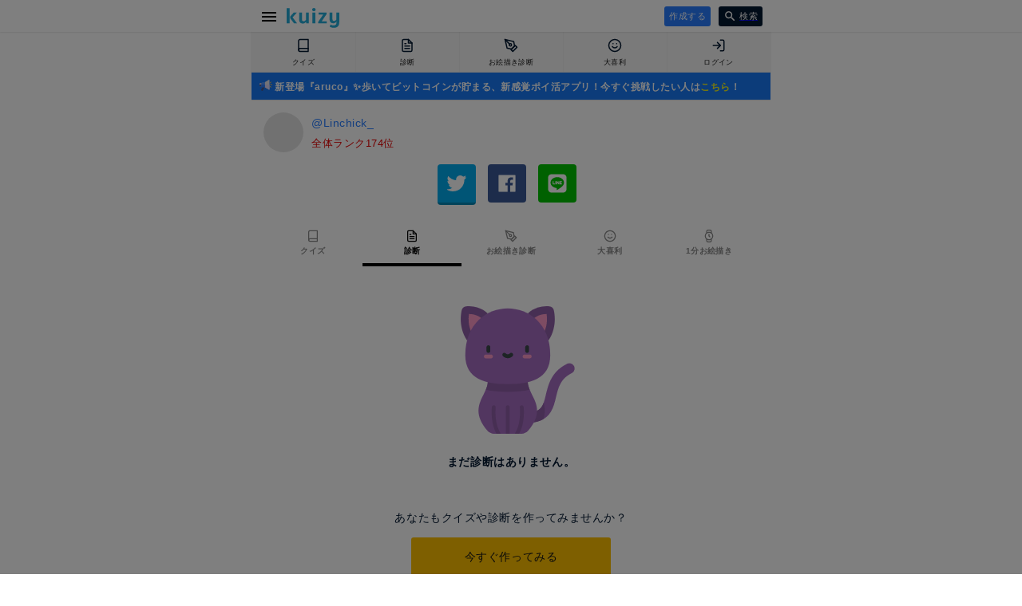

--- FILE ---
content_type: text/html; charset=utf-8
request_url: https://kuizy.net/user/Linchick_?mode=analysis
body_size: 15901
content:
<!DOCTYPE html>
<html lang="ja">
<head>
  <meta charset="UTF-8">

  <script data-ad-client="ca-pub-3379985137659977" async src="https://pagead2.googlesyndication.com/pagead/js/adsbygoogle.js"></script>

  <script async src="https://securepubads.g.doubleclick.net/tag/js/gpt.js"></script>
  <script>
    window.googletag = window.googletag || {cmd: []};
    googletag.cmd.push(function() {
      googletag.defineSlot('/9176203/1688869', [[300, 250], [336, 280]], 'div-gpt-ad-1581646702553-0').defineSizeMapping(googletag.sizeMapping().addSize([360, 0], [336, 280]).addSize([320, 0], [300, 250]).build()).addService(googletag.pubads());
      googletag.defineSlot('/9176203/1688870', [[320, 50], [320, 100]], 'div-gpt-ad-1581646740563-0').addService(googletag.pubads());
      googletag.defineSlot('/9176203/1688871', [[320, 50], [320, 100]], 'div-gpt-ad-1581646782375-0').addService(googletag.pubads());
      googletag.defineSlot('/9176203/1688872', [[320, 100], [320, 50]], 'div-gpt-ad-1581646818348-0').addService(googletag.pubads());
      googletag.defineSlot('/9176203/1688873', [[320, 100], [320, 50]], 'div-gpt-ad-1581646859416-0').addService(googletag.pubads());
      googletag.defineSlot('/9176203/1688874', [[336, 280], [300, 250]], 'div-gpt-ad-1581646899435-0').defineSizeMapping(googletag.sizeMapping().addSize([360, 0], [336, 280]).addSize([320, 0], [300, 250]).build()).addService(googletag.pubads());
      googletag.defineSlot('/9176203/1688875', [[336, 280], [300, 250]], 'div-gpt-ad-1581646935003-0').defineSizeMapping(googletag.sizeMapping().addSize([360, 0], [336, 280]).addSize([320, 0], [300, 250]).build()).addService(googletag.pubads());
      googletag.pubads().enableSingleRequest();
      googletag.pubads().collapseEmptyDivs();
      googletag.enableServices();
    });
  </script>
  
  
    
<script src="https://works.gsspcln.jp/w/ad_format/deliveryRestrict.js"></script>
<script>
  (function (window, document) {
    var SS_NAME_FLAG = "instFlag";
    var RESTRICT_PAGE = [
      "/",
      "/create",
      "/edit",
      "/prepare",
    ];
    var referrer = document.referrer;
    var isRestrictPage = RESTRICT_PAGE.indexOf(location.pathname) >= 0;
    var isReferrerSameHost = referrer.indexOf(location.host) >= 0;
    var customKeyValue = function () {
      var KEY_VALUE_FIRST_DISPLAY_ADSOURSE = "true";
      var KEY_VALUE_NOT_FIRST_DISPLAY_ADSOURSE = "";

      if (isReferrerSameHost) {
        return KEY_VALUE_NOT_FIRST_DISPLAY_ADSOURSE;
      } else {
        return KEY_VALUE_FIRST_DISPLAY_ADSOURSE;
      }
    };

    function isInterstitialRestricted() {
      return window.isAdxInstJustShown() || isRestrictPage;
    }

    window.addEventListener("DOMContentLoaded", function () {
      var searchBtn = document.querySelector(".search-container > form button");
      if (searchBtn) {
        searchBtn.addEventListener("click", function () {
          sessionStorage.setItem(SS_NAME_FLAG, true);
        });
      }
    }, false);
    
    var hasSearchInstJustShown = sessionStorage.getItem(SS_NAME_FLAG);
    if ((window.isAdxInstJustShown && window.isAdxInstJustShown()) || hasSearchInstJustShown) {
      if (hasSearchInstJustShown) sessionStorage.removeItem(SS_NAME_FLAG);
      return;
    }
    if (!isInterstitialRestricted()) {
      window.geparams = {
        custom: {
          firstDisplayDeliveryAdsourse: customKeyValue(),
        }
      };
      showGnInst();
    }

    function showGnInst() {
      if (window.isMobile()) {
        document.write('<script type="text/javascript" src="https://js.gsspcln.jp/t/480/222/a1480222.js"></sc'+'ript>');
      } else {
        document.write('<script type="text/javascript" src="https://js.gsspcln.jp/t/503/844/a1503844.js"></sc'+'ript>');
      }
    }
  })(window, document);
</script>


  

  <meta name="viewport" content="width=device-width,initial-scale=1,maximum-scale=1,user-scalable=0">
  <meta http-equiv="X-UA-Compatible" content="ie=edge">
  <meta name="format-detection" content="telephone=no">

  <meta name="twitter:site" content="@kuizy_net" />
  <meta property="fb:app_id" content="246109506108774" />

  <meta name="twitter:card" content="summary_large_image">

  <link rel="icon" href="https://w.kuizy.net/static/img/iconv2/favicon.ico">
<link rel="apple-touch-icon" sizes="57x57" href="https://w.kuizy.net/static/img/iconv2/apple-icon-57x57.png">
<link rel="apple-touch-icon" sizes="60x60" href="https://w.kuizy.net/static/img/iconv2/apple-icon-60x60.png">
<link rel="apple-touch-icon" sizes="72x72" href="https://w.kuizy.net/static/img/iconv2/apple-icon-72x72.png">
<link rel="apple-touch-icon" sizes="76x76" href="https://w.kuizy.net/static/img/iconv2/apple-icon-76x76.png">
<link rel="apple-touch-icon" sizes="114x114" href="https://w.kuizy.net/static/img/iconv2/apple-icon-114x114.png">
<link rel="apple-touch-icon" sizes="120x120" href="https://w.kuizy.net/static/img/iconv2/apple-icon-120x120.png">
<link rel="apple-touch-icon" sizes="144x144" href="https://w.kuizy.net/static/img/iconv2/apple-icon-144x144.png">
<link rel="apple-touch-icon" sizes="152x152" href="https://w.kuizy.net/static/img/iconv2/apple-icon-152x152.png">
<link rel="apple-touch-icon" sizes="180x180" href="https://w.kuizy.net/static/img/iconv2/apple-icon-180x180.png">
<link rel="icon" type="image/png" sizes="192x192"  href="https://w.kuizy.net/static/img/iconv2/android-icon-192x192.png">
<link rel="icon" type="image/png" sizes="32x32" href="https://w.kuizy.net/static/img/iconv2/favicon-32x32.png">
<link rel="icon" type="image/png" sizes="96x96" href="https://w.kuizy.net/static/img/iconv2/favicon-96x96.png">
<link rel="icon" type="image/png" sizes="16x16" href="https://w.kuizy.net/static/img/iconv2/favicon-16x16.png">
<meta name="theme-color" content="#ffffff">

  <link rel="stylesheet" href="//w.kuizy.net/static/css/base20230802.css" />

  <!-- Google tag (gtag.js) -->
  <script async src="https://www.googletagmanager.com/gtag/js?id=G-4W6PHHBVT1"></script>
  <script>
    window.dataLayer = window.dataLayer || [];
    function gtag(){dataLayer.push(arguments);}
    gtag('js', new Date());
    gtag('config', 'G-4W6PHHBVT1');
  </script>

  

<title>Kuizy - クイズを作ってみんなにシェア</title>
<meta name="title" content="Kuizy - かんたんにクイズがつくれるサイト" />
<meta property="og:title" content="Kuizy - かんたんにクイズがつくれるサイト" />
<meta name="twitter:title" content="Kuizy - かんたんにクイズがつくれるサイト" />
<meta property="og:url" content="https://kuizy.net" />
<meta name="twitter:image" content="https://w.kuizy.net/static/img/ogp.png" />

<style>

.user {
    display: flex;
    margin-bottom: 10px;
}

.account * {
    font-size: 14px;
    line-height: 20px;
}

.user img {
    display: block;
    width: 50px;
    height: 50px;
    border-radius: 25px;
    margin-right: 10px;
}

.user div {
    flex: 1;
}

.user h1, .user p {
    height: 19px;
    padding: 3px 0;
    overflow: hidden;
}

.user .user-twitter {
    color: #287DFF;
    text-decoration: none;
}

.user .user-rank {
    color: rgb(230, 0, 0);
    text-decoration: none;
    font-size: 13px;
}

.user-unranked {
    font-size: 13px;
    color: #888;
}

.quiz-create p {
    text-align: center;
}

.quiz-create a {
    width: 250px;
    height: 48px;
    line-height: 48px;
    border-radius: 3px;
    background: #FDBF00;
    color: #161616 !important;
    text-align: center;
    cursor: pointer;
    border: none;
    margin: 15px auto 0;
    display: block;
    text-decoration: none;
}

.quiz {
    padding-top: 20px;
    margin-top: 20px;
}

.quiz * {
    text-decoration: none;
    color: black;
}

.quiz img {
    display: block;
    margin-bottom: 10px;
    box-sizing: border-box;
    object-fit: cover;
    width: 100%;
    max-height: 400px;
}

.quiz .quiz-title {
    font-weight: 600;
}

.quiz-action {
    display: flex;
}

.quiz-action p {
    margin-right: auto;
}

.quiz-score p {
    font-size: 12px;
}

.quiz .score {
    color: #287DFF;
    height: 30px;
    line-height: 30px;
}

.quiz-draft {
    padding: 5px;
    border: 1px solid #D88125;
    color: #D88125;
    display: inline-block;
    border-radius: 3px;
}

.quiz-authored {
    display: inline-block;
    padding: 5px 10px;
    background: #F08B21;
    color: white;
    border-radius: 2px;
}

.quiz-edit {
    display: inline-block;
    padding: 5px 10px;
    background: #287DFF;
    color: white;
    border-radius: 2px;
}

.quiz-publish {
    display: inline-block;
    padding: 5px 10px;
    background: #E94A3B;
    color: white;
    border-radius: 2px;
    border: none;
    margin-left: 5px;
}

.quiz-unpublish {
    display: inline-block;
    padding: 5px 10px;
    background: #2BCA94;
    color: white;
    border-radius: 2px;
    border: none;
    margin-left: 5px;
}

.quiz img {
    margin-top: 5px;
}

.alertify * {
    font-size: 14px;
}

.cancel {
    border: 1px solid rgba(0,0,0,.3) !important;
}

.ok {
    background: #287DFF !important;
    color: white !important;
    border: none !important;
}

.bottom-action {
    margin: 50px 0;
}

.bottom-logout {
    margin: 0 auto;
    text-decoration: underline;
    cursor: pointer;
    width: 130px;
    display: block;
    background-color: transparent;
    border: none;
}

.empty {
    margin: 50px 0;
    font-weight: 600;
}

.empty p {
    text-align: center;
}

.empty img {
    display: block;
    width: 160px;
    margin: 25px auto;
    position: relative;
    left: 8px;
}

.money {
    text-align: center;
    padding: 20px;
    border: 1px dotted #FDBF00;
}

.money h2 {
    font-weight: bold;
    padding-bottom: 10px;
}

.money li {
    padding-top: 10px;
    color: #aaa;
    line-height: 17px;
    font-size: 13px;
}

.money a {
    color: #287DFF;
}

.my-money {
    font-size: 18px;
    line-height: 18px;
    padding: 20px 0;
}

.money-amount {
    color: rgb(230, 0, 0);
    font-weight: bold;
    font-size: 26px;
    line-height: 26px;
}

.money-caution {
    font-style: italic;
    color: #161616;
    margin-bottom: 5px;
    font-size: 13px;
}

.selector-container {
    margin-top: 25px;
}

.selector {
    margin: 0 auto;
    display: flex;
    overflow-x: scroll;
}

.selector a {
    text-align: center;
    height: 38px;
    line-height: 38px;
    text-decoration: none;
    color: #888;
    min-width: 30px;
    font-weight: bold;
    width: 20%;
    padding-bottom: 8px;
}

.selector svg {
    display: block;
    width: 16px;
    margin: 0 auto 2px;
}

.selector svg {
    color: #888;
}

.selector .selector-selected svg {
    color: black;
}

.selector a span {
    display: block;
    margin: 0 auto;
    font-size: 10px;
    line-height: 10px;
}

.selector .selector-selected {
    color: black;
    border-bottom: 4px solid black;
}

.quiz-recommend {
    margin-top: 20px;
}

@media screen and (max-width: 350px) {
    .selector a {
        margin: 0;
        width: auto;
        min-width: 65px;
    }
}

.quiz-recommend-button {
    color: #287DFF;
    margin-top: 10px;
    text-decoration: underline;
    cursor: pointer;
}

</style>

<!-- Geniee Wrapper Head Tag -->
<script>
  window.gnshbrequest = window.gnshbrequest || {cmd:[]};
  window.gnshbrequest.cmd.push(function(){
    window.gnshbrequest.forceInternalRequest();
  });
</script>
<script async src="https://securepubads.g.doubleclick.net/tag/js/gpt.js"></script>
<script async src="https://cpt.geniee.jp/hb/v1/209772/343/wrapper.min.js"></script>
<!-- /Geniee Wrapper Head Tag -->


</head>

<body>

  <header id="header" style="z-index: 999999999;">
    <div class="content-wrapper">
      <a href="javascript:void(0);" id="open-menu" class="open-menu">
          <svg xmlns="http://www.w3.org/2000/svg" width="24" height="24" viewBox="0 0 24 24"><path d="M0 0h24v24H0z" fill="none"/><path d="M3 18h18v-2H3v2zm0-5h18v-2H3v2zm0-7v2h18V6H3z"/></svg>
      </a>

      <h4><a href="/">
<svg width="228px" height="86px" viewBox="0 0 228 86" version="1.1" xmlns="http://www.w3.org/2000/svg" xmlns:xlink="http://www.w3.org/1999/xlink">
    <desc>Kuizy</desc>
    <defs></defs>
    <g stroke="none" stroke-width="1" fill="none" fill-rule="evenodd">
        <path d="M45.072,66 L31.824,66 C29.4559882,62.8639843 27.2160106,59.8880141 25.104,57.072 C23.2479907,54.6399878 21.4080091,52.1920123 19.584,49.728 C17.7599909,47.2639877 16.3360051,45.2960074 15.312,43.824 L15.312,36.912 L30.864,19.632 L44.592,19.632 L25.776,40.368 L45.072,66 Z M12.624,66 L0.336,66 L0.336,0.816 L12.624,0.816 L12.624,66 Z M83.616,19.632 L95.904,19.632 L95.904,66 L84.96,66 L83.616,59.952 C83.0399971,60.8480045 82.3040045,61.7119958 81.408,62.544 C80.5119955,63.3760042 79.4880058,64.1439965 78.336,64.848 C77.1839942,65.5520035 75.9360067,66.1119979 74.592,66.528 C73.2479933,66.9440021 71.8080077,67.152 70.272,67.152 C65.1519744,67.152 61.1840141,65.6800147 58.368,62.736 C55.5519859,59.7919853 54.144,55.4080291 54.144,49.584 L54.144,19.632 L66.432,19.632 L66.432,49.2 C66.432,52.1440147 67.0239941,54.2399938 68.208,55.488 C69.3920059,56.7360062 71.1999878,57.36 73.632,57.36 C75.6800102,57.36 77.5359917,56.7520061 79.2,55.536 C80.8640083,54.3199939 82.3359936,52.8800083 83.616,51.216 L83.616,19.632 Z M124.056,66 L111.768,66 L111.768,19.632 L124.056,19.632 L124.056,66 Z M117.912,0.144 C120.280012,0.144 122.103994,0.83199312 123.384,2.208 C124.664006,3.58400688 125.304,5.19999072 125.304,7.056 C125.304,8.91200928 124.664006,10.5279931 123.384,11.904 C122.103994,13.2800069 120.280012,13.968 117.912,13.968 C115.543988,13.968 113.720006,13.2800069 112.44,11.904 C111.159994,10.5279931 110.52,8.91200928 110.52,7.056 C110.52,5.19999072 111.159994,3.58400688 112.44,2.208 C113.720006,0.83199312 115.543988,0.144 117.912,0.144 Z M136.848,59.664 L158.16,28.272 L138.576,28.272 L138.576,19.632 L173.136,19.632 L173.136,25.968 L151.824,57.36 L173.904,57.36 L173.904,66 L136.848,66 L136.848,59.664 Z M215.496,58.8 C214.919997,59.6960045 214.168005,60.5599958 213.24,61.392 C212.311995,62.2240042 211.272006,62.9919965 210.12,63.696 C208.967994,64.4000035 207.704007,64.9599979 206.328,65.376 C204.951993,65.7920021 203.496008,66 201.96,66 C196.839974,66 192.872014,64.5280147 190.056,61.584 C187.239986,58.6399853 185.832,54.2560291 185.832,48.432 L185.832,19.632 L198.12,19.632 L198.12,48.048 C198.12,50.9920147 198.711994,53.0879938 199.896,54.336 C201.080006,55.5840062 202.887988,56.208 205.32,56.208 C207.36801,56.208 209.223992,55.6000061 210.888,54.384 C212.552008,53.1679939 214.023994,51.7280083 215.304,50.064 L215.304,19.632 L227.592,19.632 L227.592,62.256 C227.592,66.4160208 227.000006,69.9679853 225.816,72.912 C224.631994,75.8560147 223.01601,78.2559907 220.968,80.112 C218.91999,81.9680093 216.488014,83.3279957 213.672,84.192 C210.855986,85.0560043 207.816016,85.488 204.552,85.488 C200.903982,85.488 197.512016,85.0720042 194.376,84.24 C191.239984,83.4079958 188.616011,82.288007 186.504,80.88 L189.576,71.376 C191.752011,72.784007 193.991988,73.7759971 196.296,74.352 C198.600012,74.9280029 200.839989,75.216 203.016,75.216 C206.98402,75.216 210.055989,74.3040091 212.232,72.48 C214.408011,70.6559909 215.496,67.440023 215.496,62.832 L215.496,58.8 Z" id="kuizy" fill="#25ABD8"></path>
    </g>
</svg></a></h4>

      <div class="header-center">
        
        
      </div>

      <div class="header-right">

        
        <a class="action-button header-right-create" href="/prepare">
          作成する
        </a>
        

        <a href="/search" class="header-right-search">
          <svg xmlns="http://www.w3.org/2000/svg" width="20" height="20" viewBox="0 0 20 20"><path d="M15.5 14h-.79l-.28-.27C15.41 12.59 16 11.11 16 9.5 16 5.91 13.09 3 9.5 3S3 5.91 3 9.5 5.91 16 9.5 16c1.61 0 3.09-.59 4.23-1.57l.27.28v.79l5 4.99L20.49 19l-4.99-5zm-6 0C7.01 14 5 11.99 5 9.5S7.01 5 9.5 5 14 7.01 14 9.5 11.99 14 9.5 14z"/><path d="M0 0h24v24H0z" fill="none"/></svg>
          <span>検索</span>
        </a>

      </div>
    </div>
  </header>
  <div class="clearfix header-spacer"></div>

  <div class="tabbar-container">

    <ul class="tabbar">
      <li>
        <a href="/quiz">
          
          <svg xmlns="http://www.w3.org/2000/svg" width="24" height="24" viewBox="0 0 24 24" fill="none" stroke="currentColor" stroke-width="2" stroke-linecap="round" stroke-linejoin="round" class="feather feather-book "><path d="M4 19.5A2.5 2.5 0 0 1 6.5 17H20"></path><path d="M6.5 2H20v20H6.5A2.5 2.5 0 0 1 4 19.5v-15A2.5 2.5 0 0 1 6.5 2z"></path></svg>
          
          <span class="off">クイズ</span>
        </a>
      </li>
      <li>
        <a href="/analysis">
          
          <svg xmlns="http://www.w3.org/2000/svg" width="24" height="24" viewBox="0 0 24 24" fill="none" stroke="currentColor" stroke-width="2" stroke-linecap="round" stroke-linejoin="round" class="feather feather-file-text "><path d="M14 2H6a2 2 0 0 0-2 2v16a2 2 0 0 0 2 2h12a2 2 0 0 0 2-2V8z"></path><polyline points="14 2 14 8 20 8"></polyline><line x1="16" y1="13" x2="8" y2="13"></line><line x1="16" y1="17" x2="8" y2="17"></line><polyline points="10 9 9 9 8 9"></polyline></svg>
          
          <span class="off">診断</span>
        </a>
      </li>
      <li>
        <a href="/sketch">
          
          <svg xmlns="http://www.w3.org/2000/svg" width="24" height="24" viewBox="0 0 24 24" fill="none" stroke="currentColor" stroke-width="2" stroke-linecap="round" stroke-linejoin="round" class="feather feather-pen-tool "><path d="M12 19l7-7 3 3-7 7-3-3z"></path><path d="M18 13l-1.5-7.5L2 2l3.5 14.5L13 18l5-5z"></path><path d="M2 2l7.586 7.586"></path><circle cx="11" cy="11" r="2"></circle></svg>
          
          <span class="off">お絵描き診断</span>
        </a>
      </li>
      <li>
        <a href="/oogiri">
          
          <svg xmlns="http://www.w3.org/2000/svg" width="24" height="24" viewBox="0 0 24 24" fill="none" stroke="currentColor" stroke-width="2" stroke-linecap="round" stroke-linejoin="round" class="feather feather-smile"><circle cx="12" cy="12" r="10"></circle><path d="M8 14s1.5 2 4 2 4-2 4-2"></path><line x1="9" y1="9" x2="9.01" y2="9"></line><line x1="15" y1="9" x2="15.01" y2="9"></line></svg>
          
          <span class="off">大喜利</span>
        </a>
      </li>
      <li>
        <a href="/me">
          
          <svg xmlns="http://www.w3.org/2000/svg" width="24" height="24" viewBox="0 0 24 24" fill="none" stroke="currentColor" stroke-width="2" stroke-linecap="round" stroke-linejoin="round" class="feather feather-log-in "><path d="M15 3h4a2 2 0 0 1 2 2v14a2 2 0 0 1-2 2h-4"></path><polyline points="10 17 15 12 10 7"></polyline><line x1="15" y1="12" x2="3" y2="12"></line></svg>
          
          <span class="off">ログイン</span>
        </a>
      </li>
    </ul>
  </div>

  
  <div
    style="border-bottom: 1px solid #e5e5e5; padding: 5px 10px; background: #1879F6; margin: 0 auto; max-width: 630px;"
  >
    
      <a style="color: white; text-decoration: none; font-size: 12px; line-height: 12px; font-weight: bold;" href="//aruco.app/download">
        <svg width="16px" height="16px" viewBox="0 0 52 52" version="1.1" style="position: relative; top: 2px;">
            <g stroke="none" stroke-width="1" fill="none" fill-rule="evenodd">
                <g transform="translate(0.000000, 3.000000)" fill-rule="nonzero">
                    <path d="M11.2137,45.7655 L6.7227,43.2468 C5.9936,42.8379 5.7394,41.9123 6.1574,41.1886 L15.2449,25.4539 L22.3533,29.4405 L13.2473,45.2073 C12.8366,45.9185 11.9301,46.1673 11.2137,45.7655 Z" fill="#4D5788"></path>
                    <g>
                        <g transform="translate(20.500000, 0.000000)">
                            <path d="M1.1454,30.674 L17.7162,40.5184 C18.7164,41.1126 19.9833,40.392 19.9833,39.2289 L19.9833,1.5447 C19.9833,0.3727 18.699,-0.3466 17.6991,0.2655 L1.1454,10.4001 L0.0713,20.3662 L1.1454,30.674 Z" fill="#E7E7EE"></path>
                            <path d="M0.0973,20.6161 L1.1453,30.674 L17.7161,40.5184 C18.7163,41.1126 19.9832,40.392 19.9832,39.2289 L19.9832,20.6161 L0.0973,20.6161 Z" fill="#DED7F9"></path>
                        </g>
                        <g transform="translate(0.000000, 13.600000)">
                            <path d="M8.9545,13.4868 L2.8487,13.4868 C1.2754,13.4868 3.55271368e-16,12.2114 3.55271368e-16,10.6381 L3.55271368e-16,2.8942 C3.55271368e-16,1.3209 1.2754,0.0455 2.8487,0.0455 L8.9545,0.0455 L8.9545,13.4868 Z" fill="#C8C3DB"></path>
                            <path d="M0,7.0161 L0,10.6381 C0,12.2114 1.2758,13.4868 2.8496,13.4868 L8.9544,13.4868 L8.9544,7.0161 L0,7.0161 Z" fill="#4D5788"></path>
                        </g>
                        <g transform="translate(7.800000, 10.300000)">
                            <path d="M13.8454,20.374 L5.1546,20.374 C2.3376,20.2032 0.054,17.9203 0.054,15.1042 L0.054,5.0282 C0.054,2.2121 2.3376,-0.0707 5.1546,0.1002 L13.8454,0.1002 L13.8454,20.374 Z" fill="#5093FB"></path>
                            <path d="M0.054,10.3161 L0.054,15.1042 C0.054,17.9203 2.3376,20.2031 5.1546,20.374 L13.8454,20.374 L13.8454,10.3161 L0.054,10.3161 Z" fill="#287DFF"></path>
                        </g>
                    </g>
                </g>
                <g transform="translate(42.000000, 11.000000)" fill-rule="nonzero">
                    <path d="M4.572,24.0291 C4.188,24.0291 3.804,23.8826 3.511,23.5897 L0.4841,20.5638 C-0.1019,19.9781 -0.1019,19.0283 0.4841,18.4425 C1.07,17.8568 2.0202,17.8568 2.6061,18.4425 L5.633,21.4684 C6.219,22.0541 6.219,23.0039 5.633,23.5897 C5.34,23.8826 4.956,24.0291 4.572,24.0291 Z" fill="#F3BD52"></path>
                    <path d="M1.545,6.0291 C1.1609,6.0291 0.777,5.8827 0.484,5.5898 C-0.102,5.0041 -0.102,4.0543 0.484,3.4685 L3.5109,0.4426 C4.0969,-0.1432 5.0469,-0.1432 5.6329,0.4426 C6.2188,1.0283 6.2188,1.9782 5.6329,2.5639 L2.606,5.5898 C2.3131,5.8826 1.929,6.0291 1.545,6.0291 L1.545,6.0291 Z" fill="#F3BD52"></path>
                    <g transform="translate(1.400000, 10.500000)">
                        <path d="M5.7995,3.0161 L1.5188,3.0161 C0.6901,3.0161 0.0183,2.3445 0.0183,1.5161 C0.0183,0.6877 0.6901,0.0161 1.5188,0.0161 L5.7995,0.0161 C6.6282,0.0161 7.3,0.6877 7.3,1.5161 C7.3,2.3445 6.6282,3.0161 5.7995,3.0161 Z" fill="#F3BD52"></path>
                        <path d="M1.5188,3.0161 L5.7995,3.0161 C6.6282,3.0161 7.3,2.3445 7.3,1.5161 L0.0183,1.5161 C0.0183,2.3445 0.6901,3.0161 1.5188,3.0161 Z" fill="#F3BD52"></path>
                    </g>
                </g>
            </g>
        </svg>
        新登場『aruco』✨歩いてビットコインが貯まる、新感覚ポイ活アプリ！今すぐ挑戦したい人は<span style="color:#F6F518">こちら</span>！
      </a>
    
  </div>

  
  
  <div class="container-wrapper">

    
      <div class="pc-fixed-banner-left">
        <div class="pc-fixed-banner-inner">
          <!-- Geniee Wrapper Body Tag 1547136 -->
          <div data-cptid="1547136" style="display: block;">
            <script>
              window.gnshbrequest.cmd.push(function() {
                window.gnshbrequest.applyPassback("1547136", "[data-cptid='1547136']");
              });
            </script>
          </div>
          <!-- /Geniee Wrapper Body Tag 1547136 -->
        </div>
      </div>
    

    <div class="container content-wrapper">
      

<section class="account box-container">

    <div class="user">
        <img class="lazy" src="https://w.kuizy.net/static/img/default_avator.jpg" data-original="https://pbs.twimg.com/profile_images/1219160722220843008/NZIqJwWX_normal.jpg" alt="Linchick_">
        <div>
            <h1>
                <a class="user-twitter" href="https://twitter.com/LINKZK_" target="_blank">@Linchick_</a>
            </h1>
            
                <p> <a href="/creators/all#Linchick_" class="user-rank">全体ランク174位</a>  </p>
            
        </div>
    </div>
    <div id="shareIconsTop" class="sharedItems box-container"></div>

    

    <div class="selector-container">
        <div class="selector">
            <a class="" href="/user/Linchick_?mode=quiz">
                <svg xmlns="http://www.w3.org/2000/svg" width="24" height="24" viewBox="0 0 24 24" fill="none" stroke="currentColor" stroke-width="2" stroke-linecap="round" stroke-linejoin="round" class="feather feather-book "><path d="M4 19.5A2.5 2.5 0 0 1 6.5 17H20"></path><path d="M6.5 2H20v20H6.5A2.5 2.5 0 0 1 4 19.5v-15A2.5 2.5 0 0 1 6.5 2z"></path></svg>
                <span>クイズ</span>
            </a>
            <a class="selector-selected "href="/user/Linchick_?mode=analysis">
                <svg xmlns="http://www.w3.org/2000/svg" width="24" height="24" viewBox="0 0 24 24" fill="none" stroke="currentColor" stroke-width="2" stroke-linecap="round" stroke-linejoin="round" class="feather feather-file-text "><path d="M14 2H6a2 2 0 0 0-2 2v16a2 2 0 0 0 2 2h12a2 2 0 0 0 2-2V8z"></path><polyline points="14 2 14 8 20 8"></polyline><line x1="16" y1="13" x2="8" y2="13"></line><line x1="16" y1="17" x2="8" y2="17"></line><polyline points="10 9 9 9 8 9"></polyline></svg>
                <span>診断</span>
            </a>
            <a class=" "href="/user/Linchick_?mode=sketch">
                <svg xmlns="http://www.w3.org/2000/svg" width="24" height="24" viewBox="0 0 24 24" fill="none" stroke="currentColor" stroke-width="2" stroke-linecap="round" stroke-linejoin="round" class="feather feather-pen-tool "><path d="M12 19l7-7 3 3-7 7-3-3z"></path><path d="M18 13l-1.5-7.5L2 2l3.5 14.5L13 18l5-5z"></path><path d="M2 2l7.586 7.586"></path><circle cx="11" cy="11" r="2"></circle></svg>
                <span>お絵描き診断</span>
            </a>
            <a class=" "href="/user/Linchick_?mode=oogiri">
                <svg xmlns="http://www.w3.org/2000/svg" width="24" height="24" viewBox="0 0 24 24" fill="none" stroke="currentColor" stroke-width="2" stroke-linecap="round" stroke-linejoin="round" class="feather feather-smile"><circle cx="12" cy="12" r="10"></circle><path d="M8 14s1.5 2 4 2 4-2 4-2"></path><line x1="9" y1="9" x2="9.01" y2="9"></line><line x1="15" y1="9" x2="15.01" y2="9"></line></svg>
                <span>大喜利</span>
            </a>
            <a href="/user/Linchick_?mode=1min">
                
<svg xmlns="http://www.w3.org/2000/svg" width="24" height="24" viewBox="0 0 24 24" fill="none" stroke="currentColor" stroke-width="2" stroke-linecap="round" stroke-linejoin="round" class="feather feather-watch"><circle cx="12" cy="12" r="7"></circle><polyline points="12 9 12 12 13.5 13.5"></polyline><path d="M16.51 17.35l-.35 3.83a2 2 0 0 1-2 1.82H9.83a2 2 0 0 1-2-1.82l-.35-3.83m.01-10.7l.35-3.83A2 2 0 0 1 9.83 1h4.35a2 2 0 0 1 2 1.82l.35 3.83"></path></svg>
                <span>1分お絵描き</span>
            </a>
        </div>    
    </div>

    

        <div class="empty">
            <img src="[data-uri]" />
            <p>まだ診断はありません。</p>
        </div>

        

            <div class="quiz-create">
                <p>あなたもクイズや診断を作ってみませんか？</p>
                <a href="/prepare">今すぐ作ってみる</a>
            </div>

        

    

    

</section>


    </div>

    
      <div class="pc-fixed-banner-right">
        <div class="pc-fixed-banner-inner">
          <!-- Geniee Wrapper Body Tag 1547135 -->
          <div data-cptid="1547135" style="display: block;">
            <script>
              window.gnshbrequest.cmd.push(function() {
                window.gnshbrequest.applyPassback("1547135", "[data-cptid='1547135']");
              });
            </script>
          </div>
          <!-- /Geniee Wrapper Body Tag 1547135 -->
        </div>
      </div>
    

    

  </div>

  <footer class="content-wrapper">

    <ul class="footer-links">
      <li><a href="/">トップページ</a></li>

      <li class="footer-links-separator"><a href="/quiz">クイズ一覧</a></li>
      <li><a href="/quiz/tags">カテゴリ別クイズ一覧</a></li>
      <li><a href="/quiz/local">都道府県別クイズ一覧</a></li>

      <li class="footer-links-separator"><a href="/analysis">診断一覧</a></li>
      <li><a href="/sketch">お絵描き診断一覧</a></li>
      <li><a href="/1min">1分お絵描きチャレンジ</a></li>

      <li class="footer-links-separator"><a href="/creators">作者ランキング</a></li>
      <li><a href="/prepare">ログイン</a></li>
    </ul>

    <ul class="footer-about">
      <li><a href="/policy/toc">利用規約</a></li>
      <li><a href="/policy/pvy">プライバシーポリシー</a></li>
      <li><a href="https://twitter.com/kuizy_net" target="_blank">公式Twitter</a></li>
    </ul>
    <address>(c) 2021 Nooon LLC</address>
  </footer>

  <div class="side-menu" id="side-menu">
    <nav>
      <ul>
        <li class="gray-out">
          <a href="javascript:void(0);" id="side-menu-close" class="side-menu-close">
            <svg xmlns="http://www.w3.org/2000/svg" width="24" height="24" viewBox="0 0 24 24"><path d="M19 6.41L17.59 5 12 10.59 6.41 5 5 6.41 10.59 12 5 17.59 6.41 19 12 13.41 17.59 19 19 17.59 13.41 12z"/><path d="M0 0h24v24H0z" fill="none"/></svg>
          </a>
        </li>
        
          <li class="one-line"><a href="/auth/signup">ログイン</a></li>
        
        <li class="one-line"><a href="/quiz">クイズ</a></li>
        <li class="one-line"><a href="/analysis">診断</a></li>
        <li class="one-line"><a href="/sketch">お絵描き診断</a></li>
        <li class="one-line"><a href="/1min">1分お絵描きチャレンジ</a></li>
        <li class="one-line"><a href="/app/index">スマートフォンアプリ</a> </li>
        <li class="one-line"><a href="/creators">作者ランキング</a> </li>
        <li class="one-line"><a href="https://twitter.com/kuizy_net" target="_blank">公式Twitter</a> </li>
        <li class="one-line"><a href="https://tayori.com/faq/f7ff5d02fc7486a40dc9dbfb1f16b5960a5a134c" target="_blank">よくある質問</a> </li>
        <li class="one-line"><a href="/inquiry" target="_blank">お問い合わせ</a> </li>
        <li class="one-line"><a href="/policy/toc">利用規約</a> </li>
        <li class="one-line"><a href="/policy/pvy">プライバシーポリシー</a> </li>
        <li class="one-line"><a href="https://nooon.jp/" target="_blank">運営会社</a> </li>
        <li class="side-menu-footer"><p>© 2021 Nooon LLC</p></li>
      </ul>
    </nav>

  </div>

  
    <div class="gliaplayer-container"
    data-slot="Kuizy_desktop">
</div>
<script src="https://player.gliacloud.com/player/Kuizy_desktop" async>
</script>
  

  <script src="https://code.jquery.com/jquery-3.7.1.min.js" integrity="sha256-/JqT3SQfawRcv/BIHPThkBvs0OEvtFFmqPF/lYI/Cxo=" crossorigin="anonymous"></script>
  <script src="https://cdnjs.cloudflare.com/ajax/libs/jquery_lazyload/1.9.7/jquery.lazyload.min.js" integrity="sha256-gDUQmMJHiRi7gACNeDZJkwW/b01LKr90K4gjJVu7DY4=" crossorigin="anonymous"></script>
  
  <script src="https://w.kuizy.net/static/js/base.bundle.20200828.js?04"></script>

  <script>

      function addSocial(e, text) {
        var dom = `
          <div class="social social-small">
            <a class="social-twitter" href="%TWITTER" target="_blank">
              <svg version="1.1" id="tw" xmlns="http://www.w3.org/2000/svg" xmlns:xlink="http://www.w3.org/1999/xlink" x="0px" y="0px" viewBox="0 0 410.155 410.155" style="enable-background:new 0 0 410.155 410.155;" xml:space="preserve"> <path style="fill:white;" d="M403.632,74.18c-9.113,4.041-18.573,7.229-28.28,9.537c10.696-10.164,18.738-22.877,23.275-37.067 	l0,0c1.295-4.051-3.105-7.554-6.763-5.385l0,0c-13.504,8.01-28.05,14.019-43.235,17.862c-0.881,0.223-1.79,0.336-2.702,0.336 	c-2.766,0-5.455-1.027-7.57-2.891c-16.156-14.239-36.935-22.081-58.508-22.081c-9.335,0-18.76,1.455-28.014,4.325 	c-28.672,8.893-50.795,32.544-57.736,61.724c-2.604,10.945-3.309,21.9-2.097,32.56c0.139,1.225-0.44,2.08-0.797,2.481 	c-0.627,0.703-1.516,1.106-2.439,1.106c-0.103,0-0.209-0.005-0.314-0.015c-62.762-5.831-119.358-36.068-159.363-85.14l0,0 	c-2.04-2.503-5.952-2.196-7.578,0.593l0,0C13.677,65.565,9.537,80.937,9.537,96.579c0,23.972,9.631,46.563,26.36,63.032 	c-7.035-1.668-13.844-4.295-20.169-7.808l0,0c-3.06-1.7-6.825,0.485-6.868,3.985l0,0c-0.438,35.612,20.412,67.3,51.646,81.569 	c-0.629,0.015-1.258,0.022-1.888,0.022c-4.951,0-9.964-0.478-14.898-1.421l0,0c-3.446-0.658-6.341,2.611-5.271,5.952l0,0 	c10.138,31.651,37.39,54.981,70.002,60.278c-27.066,18.169-58.585,27.753-91.39,27.753l-10.227-0.006 	c-3.151,0-5.816,2.054-6.619,5.106c-0.791,3.006,0.666,6.177,3.353,7.74c36.966,21.513,79.131,32.883,121.955,32.883 	c37.485,0,72.549-7.439,104.219-22.109c29.033-13.449,54.689-32.674,76.255-57.141c20.09-22.792,35.8-49.103,46.692-78.201 	c10.383-27.737,15.871-57.333,15.871-85.589v-1.346c-0.001-4.537,2.051-8.806,5.631-11.712c13.585-11.03,25.415-24.014,35.16-38.591 	l0,0C411.924,77.126,407.866,72.302,403.632,74.18L403.632,74.18z"/> <g> </g> <g> </g> <g> </g> <g> </g> <g> </g> <g> </g> <g> </g> <g> </g> <g> </g> <g> </g> <g> </g> <g> </g> <g> </g> <g> </g> <g> </g> </svg>
            </a>
            <a class="social-facebook" href="%FACEBOOK" target="_blank">
              <svg version="1.1" id="fb" xmlns="http://www.w3.org/2000/svg" xmlns:xlink="http://www.w3.org/1999/xlink" x="0px" y="0px" width="60.734px" height="60.733px" viewBox="0 0 60.734 60.733" style="enable-background:new 0 0 60.734 60.733;" xml:space="preserve"> <g> <path style="fill:white;"  d="M57.378,0.001H3.352C1.502,0.001,0,1.5,0,3.353v54.026c0,1.853,1.502,3.354,3.352,3.354h29.086V37.214h-7.914v-9.167h7.914 		v-6.76c0-7.843,4.789-12.116,11.787-12.116c3.355,0,6.232,0.251,7.071,0.36v8.198l-4.854,0.002c-3.805,0-4.539,1.809-4.539,4.462 		v5.851h9.078l-1.187,9.166h-7.892v23.52h15.475c1.852,0,3.355-1.503,3.355-3.351V3.351C60.731,1.5,59.23,0.001,57.378,0.001z"/> </g> <g> </g> <g> </g> <g> </g> <g> </g> <g> </g> <g> </g> <g> </g> <g> </g> <g> </g> <g> </g> <g> </g> <g> </g> <g> </g> <g> </g> <g> </g> </svg>
            </a>
            <a class="social-line" href="%LINE" target="_blank">
              <svg aria-hidden="true" data-prefix="fab" data-icon="line" class="svg-inline--fa fa-line fa-w-14" role="img" xmlns="http://www.w3.org/2000/svg" viewBox="0 0 448 512"><path fill="white" d="M272.1 204.2v71.1c0 1.8-1.4 3.2-3.2 3.2h-11.4c-1.1 0-2.1-.6-2.6-1.3l-32.6-44v42.2c0 1.8-1.4 3.2-3.2 3.2h-11.4c-1.8 0-3.2-1.4-3.2-3.2v-71.1c0-1.8 1.4-3.2 3.2-3.2H219c1 0 2.1.5 2.6 1.4l32.6 44v-42.2c0-1.8 1.4-3.2 3.2-3.2h11.4c1.8-.1 3.3 1.4 3.3 3.1zm-82-3.2h-11.4c-1.8 0-3.2 1.4-3.2 3.2v71.1c0 1.8 1.4 3.2 3.2 3.2h11.4c1.8 0 3.2-1.4 3.2-3.2v-71.1c0-1.7-1.4-3.2-3.2-3.2zm-27.5 59.6h-31.1v-56.4c0-1.8-1.4-3.2-3.2-3.2h-11.4c-1.8 0-3.2 1.4-3.2 3.2v71.1c0 .9.3 1.6.9 2.2.6.5 1.3.9 2.2.9h45.7c1.8 0 3.2-1.4 3.2-3.2v-11.4c0-1.7-1.4-3.2-3.1-3.2zM332.1 201h-45.7c-1.7 0-3.2 1.4-3.2 3.2v71.1c0 1.7 1.4 3.2 3.2 3.2h45.7c1.8 0 3.2-1.4 3.2-3.2v-11.4c0-1.8-1.4-3.2-3.2-3.2H301v-12h31.1c1.8 0 3.2-1.4 3.2-3.2V234c0-1.8-1.4-3.2-3.2-3.2H301v-12h31.1c1.8 0 3.2-1.4 3.2-3.2v-11.4c-.1-1.7-1.5-3.2-3.2-3.2zM448 113.7V399c-.1 44.8-36.8 81.1-81.7 81H81c-44.8-.1-81.1-36.9-81-81.7V113c.1-44.8 36.9-81.1 81.7-81H367c44.8.1 81.1 36.8 81 81.7zm-61.6 122.6c0-73-73.2-132.4-163.1-132.4-89.9 0-163.1 59.4-163.1 132.4 0 65.4 58 120.2 136.4 130.6 19.1 4.1 16.9 11.1 12.6 36.8-.7 4.1-3.3 16.1 14.1 8.8 17.4-7.3 93.9-55.3 128.2-94.7 23.6-26 34.9-52.3 34.9-81.5z"></path></svg>
            </a>
          </div>`;
        var url = encodeURIComponent($(location).attr('href'));
        text = text == null ? '' : encodeURIComponent(text + ' ');
        dom = dom.replace('%TWITTER', 'https://twitter.com/intent/tweet?url=' + url + '&text=' + text);
        dom = dom.replace('%FACEBOOK', 'http://www.facebook.com/share.php?u=' + url)
        dom = dom.replace('%LINE', 'http://line.me/R/msg/text/?' + text + url)

        e.html(dom);
      }

      function addResultSocial(e, text) {
        var url = $(location).attr('href');
        addResultSocialWithUrl(e, text, url);
      }

      function addResultSocialWithUrl(e, text, url) {

        var dom = $('#resultCopy');
        if (dom) { dom.text(text + '\n' + url) }

        var dom = `
          <div class="social social-result">
            <a class="social-twitter social-result-twitter" href="%TWITTER" target="_blank">
              <svg version="1.1" xmlns="http://www.w3.org/2000/svg" xmlns:xlink="http://www.w3.org/1999/xlink" x="0px" y="0px" viewBox="0 0 410.155 410.155" style="enable-background:new 0 0 410.155 410.155;" xml:space="preserve"> <path style="fill:white;" d="M403.632,74.18c-9.113,4.041-18.573,7.229-28.28,9.537c10.696-10.164,18.738-22.877,23.275-37.067 	l0,0c1.295-4.051-3.105-7.554-6.763-5.385l0,0c-13.504,8.01-28.05,14.019-43.235,17.862c-0.881,0.223-1.79,0.336-2.702,0.336 	c-2.766,0-5.455-1.027-7.57-2.891c-16.156-14.239-36.935-22.081-58.508-22.081c-9.335,0-18.76,1.455-28.014,4.325 	c-28.672,8.893-50.795,32.544-57.736,61.724c-2.604,10.945-3.309,21.9-2.097,32.56c0.139,1.225-0.44,2.08-0.797,2.481 	c-0.627,0.703-1.516,1.106-2.439,1.106c-0.103,0-0.209-0.005-0.314-0.015c-62.762-5.831-119.358-36.068-159.363-85.14l0,0 	c-2.04-2.503-5.952-2.196-7.578,0.593l0,0C13.677,65.565,9.537,80.937,9.537,96.579c0,23.972,9.631,46.563,26.36,63.032 	c-7.035-1.668-13.844-4.295-20.169-7.808l0,0c-3.06-1.7-6.825,0.485-6.868,3.985l0,0c-0.438,35.612,20.412,67.3,51.646,81.569 	c-0.629,0.015-1.258,0.022-1.888,0.022c-4.951,0-9.964-0.478-14.898-1.421l0,0c-3.446-0.658-6.341,2.611-5.271,5.952l0,0 	c10.138,31.651,37.39,54.981,70.002,60.278c-27.066,18.169-58.585,27.753-91.39,27.753l-10.227-0.006 	c-3.151,0-5.816,2.054-6.619,5.106c-0.791,3.006,0.666,6.177,3.353,7.74c36.966,21.513,79.131,32.883,121.955,32.883 	c37.485,0,72.549-7.439,104.219-22.109c29.033-13.449,54.689-32.674,76.255-57.141c20.09-22.792,35.8-49.103,46.692-78.201 	c10.383-27.737,15.871-57.333,15.871-85.589v-1.346c-0.001-4.537,2.051-8.806,5.631-11.712c13.585-11.03,25.415-24.014,35.16-38.591 	l0,0C411.924,77.126,407.866,72.302,403.632,74.18L403.632,74.18z"/> <g> </g> <g> </g> <g> </g> <g> </g> <g> </g> <g> </g> <g> </g> <g> </g> <g> </g> <g> </g> <g> </g> <g> </g> <g> </g> <g> </g> <g> </g> </svg>
              <span>結果をツイートする！</span>
            </a>
            <div class="social-result-small">
              <a class="social-facebook social-result-facebook" href="%FACEBOOK" target="_blank">
                <svg version="1.1" xmlns="http://www.w3.org/2000/svg" xmlns:xlink="http://www.w3.org/1999/xlink" x="0px" y="0px" width="60.734px" height="60.733px" viewBox="0 0 60.734 60.733" style="enable-background:new 0 0 60.734 60.733;" xml:space="preserve"> <g> <path style="fill:white;"  d="M57.378,0.001H3.352C1.502,0.001,0,1.5,0,3.353v54.026c0,1.853,1.502,3.354,3.352,3.354h29.086V37.214h-7.914v-9.167h7.914 		v-6.76c0-7.843,4.789-12.116,11.787-12.116c3.355,0,6.232,0.251,7.071,0.36v8.198l-4.854,0.002c-3.805,0-4.539,1.809-4.539,4.462 		v5.851h9.078l-1.187,9.166h-7.892v23.52h15.475c1.852,0,3.355-1.503,3.355-3.351V3.351C60.731,1.5,59.23,0.001,57.378,0.001z"/> </g> <g> </g> <g> </g> <g> </g> <g> </g> <g> </g> <g> </g> <g> </g> <g> </g> <g> </g> <g> </g> <g> </g> <g> </g> <g> </g> <g> </g> <g> </g> </svg>
              </a>
              <a class="social-line social-result-line" href="%LINE" target="_blank">
                <svg class="svg-inline--fa fa-line fa-w-14" xmlns="http://www.w3.org/2000/svg" viewBox="0 0 448 512"><path fill="white" d="M272.1 204.2v71.1c0 1.8-1.4 3.2-3.2 3.2h-11.4c-1.1 0-2.1-.6-2.6-1.3l-32.6-44v42.2c0 1.8-1.4 3.2-3.2 3.2h-11.4c-1.8 0-3.2-1.4-3.2-3.2v-71.1c0-1.8 1.4-3.2 3.2-3.2H219c1 0 2.1.5 2.6 1.4l32.6 44v-42.2c0-1.8 1.4-3.2 3.2-3.2h11.4c1.8-.1 3.3 1.4 3.3 3.1zm-82-3.2h-11.4c-1.8 0-3.2 1.4-3.2 3.2v71.1c0 1.8 1.4 3.2 3.2 3.2h11.4c1.8 0 3.2-1.4 3.2-3.2v-71.1c0-1.7-1.4-3.2-3.2-3.2zm-27.5 59.6h-31.1v-56.4c0-1.8-1.4-3.2-3.2-3.2h-11.4c-1.8 0-3.2 1.4-3.2 3.2v71.1c0 .9.3 1.6.9 2.2.6.5 1.3.9 2.2.9h45.7c1.8 0 3.2-1.4 3.2-3.2v-11.4c0-1.7-1.4-3.2-3.1-3.2zM332.1 201h-45.7c-1.7 0-3.2 1.4-3.2 3.2v71.1c0 1.7 1.4 3.2 3.2 3.2h45.7c1.8 0 3.2-1.4 3.2-3.2v-11.4c0-1.8-1.4-3.2-3.2-3.2H301v-12h31.1c1.8 0 3.2-1.4 3.2-3.2V234c0-1.8-1.4-3.2-3.2-3.2H301v-12h31.1c1.8 0 3.2-1.4 3.2-3.2v-11.4c-.1-1.7-1.5-3.2-3.2-3.2zM448 113.7V399c-.1 44.8-36.8 81.1-81.7 81H81c-44.8-.1-81.1-36.9-81-81.7V113c.1-44.8 36.9-81.1 81.7-81H367c44.8.1 81.1 36.8 81 81.7zm-61.6 122.6c0-73-73.2-132.4-163.1-132.4-89.9 0-163.1 59.4-163.1 132.4 0 65.4 58 120.2 136.4 130.6 19.1 4.1 16.9 11.1 12.6 36.8-.7 4.1-3.3 16.1 14.1 8.8 17.4-7.3 93.9-55.3 128.2-94.7 23.6-26 34.9-52.3 34.9-81.5z"></path></svg>
              </a>
            </div>
          </div>
          <div class="follow-us">
            <p>面白かったら是非Kuizyをフォローして下さい！</p> 
            <a class="social-twitter social-result-twitter" href="https://twitter.com/intent/follow?screen_name=kuizy_net" target="_blank">
              <svg version="1.1" id="tw" xmlns="http://www.w3.org/2000/svg" xmlns:xlink="http://www.w3.org/1999/xlink" x="0px" y="0px" viewBox="0 0 410.155 410.155" style="enable-background:new 0 0 410.155 410.155;" xml:space="preserve"> <path style="fill:white;" d="M403.632,74.18c-9.113,4.041-18.573,7.229-28.28,9.537c10.696-10.164,18.738-22.877,23.275-37.067 	l0,0c1.295-4.051-3.105-7.554-6.763-5.385l0,0c-13.504,8.01-28.05,14.019-43.235,17.862c-0.881,0.223-1.79,0.336-2.702,0.336 	c-2.766,0-5.455-1.027-7.57-2.891c-16.156-14.239-36.935-22.081-58.508-22.081c-9.335,0-18.76,1.455-28.014,4.325 	c-28.672,8.893-50.795,32.544-57.736,61.724c-2.604,10.945-3.309,21.9-2.097,32.56c0.139,1.225-0.44,2.08-0.797,2.481 	c-0.627,0.703-1.516,1.106-2.439,1.106c-0.103,0-0.209-0.005-0.314-0.015c-62.762-5.831-119.358-36.068-159.363-85.14l0,0 	c-2.04-2.503-5.952-2.196-7.578,0.593l0,0C13.677,65.565,9.537,80.937,9.537,96.579c0,23.972,9.631,46.563,26.36,63.032 	c-7.035-1.668-13.844-4.295-20.169-7.808l0,0c-3.06-1.7-6.825,0.485-6.868,3.985l0,0c-0.438,35.612,20.412,67.3,51.646,81.569 	c-0.629,0.015-1.258,0.022-1.888,0.022c-4.951,0-9.964-0.478-14.898-1.421l0,0c-3.446-0.658-6.341,2.611-5.271,5.952l0,0 	c10.138,31.651,37.39,54.981,70.002,60.278c-27.066,18.169-58.585,27.753-91.39,27.753l-10.227-0.006 	c-3.151,0-5.816,2.054-6.619,5.106c-0.791,3.006,0.666,6.177,3.353,7.74c36.966,21.513,79.131,32.883,121.955,32.883 	c37.485,0,72.549-7.439,104.219-22.109c29.033-13.449,54.689-32.674,76.255-57.141c20.09-22.792,35.8-49.103,46.692-78.201 	c10.383-27.737,15.871-57.333,15.871-85.589v-1.346c-0.001-4.537,2.051-8.806,5.631-11.712c13.585-11.03,25.415-24.014,35.16-38.591 	l0,0C411.924,77.126,407.866,72.302,403.632,74.18L403.632,74.18z"/> <g> </g> <g> </g> <g> </g> <g> </g> <g> </g> <g> </g> <g> </g> <g> </g> <g> </g> <g> </g> <g> </g> <g> </g> <g> </g> <g> </g> <g> </g> </svg>
              <span>Kuizyをフォローする</span>
            </a>
          </div>`;
        var url = encodeURIComponent(url);
        text = text == null ? '' : encodeURIComponent(text);
        dom = dom.replace('%TWITTER', 'https://twitter.com/intent/tweet?url=' + url + '&text=' + text);
        dom = dom.replace('%FACEBOOK', 'http://www.facebook.com/share.php?u=' + url)
        dom = dom.replace('%LINE', 'http://line.me/R/msg/text/?' + text + url)
        e.html(dom);
      }

      function copyResult() {
        if(navigator.clipboard) {
            navigator.clipboard.writeText($('#resultCopy').text()).then(function() {
                alert('コピーしました。')
                return;
            }, function() {
                alert('コピーができませんでした。')
            });
        }
      }

    $(function() {

      $('.sharedItems').each(function (e) {
        addSocial($(this), document.title);
      });

      var path = window.location.pathname;
      $.each($('#navItems').find('a'), function(i, dom) {
        var $dom = $(dom);
        if ($dom.attr('href') == path) {
          $dom.css('color', '#25ABD8');
        }
      });

      document.getElementById('open-menu').addEventListener('click', function() {
          document.getElementById('side-menu').style.display = 'block';
      });

      document.getElementById('side-menu').addEventListener('click', function() {
          document.getElementById('side-menu').style.display = 'none';
      });

      document.getElementById('side-menu-close').addEventListener('click', function() {

          document.getElementById('side-menu').style.display = 'none';
      });

      

    });
    </script>

    

<script src="https://labeg.github.io/alertify.js/js/alertify.js"></script>

<script>

    var alertify = alertifyjs.alertify

    

    $(function() {
        $("img.lazy").lazyload();

        

    });


    

</script>



  <script defer src="https://static.cloudflareinsights.com/beacon.min.js/vcd15cbe7772f49c399c6a5babf22c1241717689176015" integrity="sha512-ZpsOmlRQV6y907TI0dKBHq9Md29nnaEIPlkf84rnaERnq6zvWvPUqr2ft8M1aS28oN72PdrCzSjY4U6VaAw1EQ==" data-cf-beacon='{"version":"2024.11.0","token":"ea46b714d5db4d6088cf0eb7a95c3a11","r":1,"server_timing":{"name":{"cfCacheStatus":true,"cfEdge":true,"cfExtPri":true,"cfL4":true,"cfOrigin":true,"cfSpeedBrain":true},"location_startswith":null}}' crossorigin="anonymous"></script>
</body>
</html>

--- FILE ---
content_type: text/html; charset=utf-8
request_url: https://www.google.com/recaptcha/api2/aframe
body_size: 267
content:
<!DOCTYPE HTML><html><head><meta http-equiv="content-type" content="text/html; charset=UTF-8"></head><body><script nonce="2aqtnC23PLCxBIrE7E1F4w">/** Anti-fraud and anti-abuse applications only. See google.com/recaptcha */ try{var clients={'sodar':'https://pagead2.googlesyndication.com/pagead/sodar?'};window.addEventListener("message",function(a){try{if(a.source===window.parent){var b=JSON.parse(a.data);var c=clients[b['id']];if(c){var d=document.createElement('img');d.src=c+b['params']+'&rc='+(localStorage.getItem("rc::a")?sessionStorage.getItem("rc::b"):"");window.document.body.appendChild(d);sessionStorage.setItem("rc::e",parseInt(sessionStorage.getItem("rc::e")||0)+1);localStorage.setItem("rc::h",'1768711354185');}}}catch(b){}});window.parent.postMessage("_grecaptcha_ready", "*");}catch(b){}</script></body></html>

--- FILE ---
content_type: application/javascript; charset=utf-8
request_url: https://fundingchoicesmessages.google.com/f/AGSKWxU5tk7A_k48VYwFkE3Wln768xorh255vIS-y8E2Qt1T5MkkxBqoPe1_gUbwqNkJ0VS95ZSgwICjwZjeRDwsu9AiP3u35KcpJ5H_16ADd5aRTw-aYnkCdAi47ES235N5ueiMq9xLJewHCZaQ8AMVNyz2uI0YfcU9dHLiB6oKAq1wpE532TbqkWzWzUYz/_/topperad./ppd_ads_/display-ads-/ad-image./showad_
body_size: -1289
content:
window['c4021a78-40c5-463a-bb0b-eead241868b6'] = true;